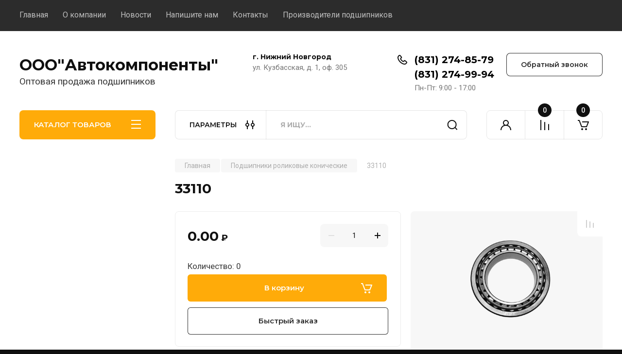

--- FILE ---
content_type: text/javascript
request_url: https://counter.megagroup.ru/be4f5971982d9000f130440233382179.js?r=&s=1280*720*24&u=https%3A%2F%2Fnpk-nn.ru%2Finternetmagazin%2Fproduct%2F33110&t=33110&fv=0,0&en=1&rld=0&fr=0&callback=_sntnl1769444724873&1769444724873
body_size: 85
content:
//:1
_sntnl1769444724873({date:"Mon, 26 Jan 2026 16:25:24 GMT", res:"1"})